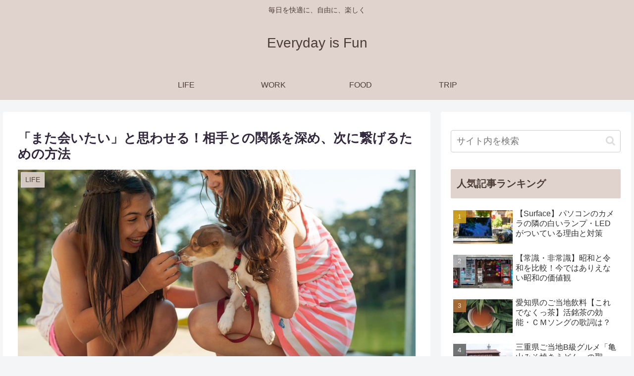

--- FILE ---
content_type: text/html; charset=utf-8
request_url: https://www.google.com/recaptcha/api2/aframe
body_size: 266
content:
<!DOCTYPE HTML><html><head><meta http-equiv="content-type" content="text/html; charset=UTF-8"></head><body><script nonce="SrUMpCx6MYUc-C5NbeJMXw">/** Anti-fraud and anti-abuse applications only. See google.com/recaptcha */ try{var clients={'sodar':'https://pagead2.googlesyndication.com/pagead/sodar?'};window.addEventListener("message",function(a){try{if(a.source===window.parent){var b=JSON.parse(a.data);var c=clients[b['id']];if(c){var d=document.createElement('img');d.src=c+b['params']+'&rc='+(localStorage.getItem("rc::a")?sessionStorage.getItem("rc::b"):"");window.document.body.appendChild(d);sessionStorage.setItem("rc::e",parseInt(sessionStorage.getItem("rc::e")||0)+1);localStorage.setItem("rc::h",'1768858218223');}}}catch(b){}});window.parent.postMessage("_grecaptcha_ready", "*");}catch(b){}</script></body></html>

--- FILE ---
content_type: text/css
request_url: https://yukico.org/wp-content/themes/cocoon-child-master/style.css?ver=6.7.4&fver=20200424035423
body_size: 1810
content:
@charset "UTF-8";

/*!
Theme Name: Cocoon Child
Template:   cocoon-master
Version:    1.1.0
*/

/************************************
** 子テーマ用のスタイルを書く
************************************/
/************************************
** ●カテゴリーのカスタマイズ
************************************/
.widget_categories ul li a{ /*親カテゴリー設定*/
  text-decoration: none; /*テキスト装飾無し*/
  color: #31283b; /*文字色*/
  font-size: 15px; /*フォントサイズ*/
  font-weight: bold; /*文字強調★*/
  display: block; /*ブロックボックス生成*/
  padding: 4px 4px 2px 10px; /*上下左右空間*/
  border-bottom: 1px dashed #ffc5e0; /*親カテゴリー下側にボーダーライン*/
}
.widget_categories ul li a::before{ /*親カテゴリーのアイコン設定*/
  font-family: FontAwesome;
  content: "\f07c";
  color: #705e6b;
  padding-right: 6px; /*アイコン右側空間*/
  font-weight: normal; /*文字強調クリア★*/
}
.widget_categories > ul > li > a:first-child{ 
  border-top: none; /*最初の親カテゴリー上側のボーダー削除*/
}

.widget_categories ul li ul li a{ /*子カテゴリー設定*/
  text-decoration: none; /*テキスト装飾無し*/
  color: #705e6b; /*文字色*/
  display: block; /*ブロックボックス生成*/
  padding: 4px 4px 2px 10px; /*上下左右空間*/
  border-bottom: 1px dashed #ffc5e0; /*子カテゴリー下側にボーダーライン*/
}
.widget_categories ul li ul li a::before{ /*子カテゴリーのアイコン*/
  font-family: FontAwesome;
  content: "\f115";
  color: #f41945;
  padding: 0px 6px 0px 2px; /*アイコン右側空間*/
}

.widget_categories ul li a .post-count{ /*記事数設定*/
  display: inline-block; /*インラインボックス生成*/
  float: right; /*右寄せ配置*/
  margin-left: 8px; /*右側空間*/
  color: #fe619a; /*文字色*/
  background: #ffddee; /*背景色*/
  font-weight: bold; /*文字強調*/
  font-style: oblique; /*斜体フォント*/
  font-size: 14px; /*フォントサイズ★*/
  white-space: nowrap; /*1つの空白にまとめて表示。折り返し無し。*/
  line-height: 1.4; /*行の高さ★*/
  padding: 0px 10px 0px 10px; /*上下空白★*/
  text-decoration: none; /*テキスト装飾無し*/
  border-radius: 2px; /*角丸コーナー*/
}
/***********マウスホバー時設定*************************
.widget_categories ul li a:hover{ 
  background: #705e6b; 
  color: #fff; 
  transition: all 0.8s ease; 
}************************/
.widget_categories ul li a:hover .post-count{ /*記事数のマウスホバー時設定*/
  background: #fe619a; /*背景色*/
  color: #fff; /*文字色*/
  transition: all 0.8s ease; /*アニメーション*/
}

/************************************
** ●記事一覧（インデックス）のカスタマイズ
************************************/
.main{
  /*border:1px solid #705e6b!important; コンテンツ枠線設定（インデックスページ除く）*/
}
.home main, .archive main{
  background-color: transparent;
  margin-top: 0px; /*記事一覧上マージン*/
  padding-top: 1px; /*記事一覧下マージン*/
  border: none!important;
}
.entry-card-wrap{ /*エントリーカード設定*/
  transition: all 0.5s ease;
  margin-bottom: 1em!important;
  background-color: white;
  border-radius: 4px;
  /*box-shadow: 0px 0px 0px 1px #705e6b;*/
}
.entry-card-thumb.card-thumb.e-card-thumb { /*サムネイル画像をサイズ調整でボケ解消*/
  max-width: 376px;
  max-height: 211px;
  text-align:center;
}
.entry-card-thumb-image.card-thumb-image.wp-post-image{ /*サムネイル画像設定*/
  border-radius: 4px;
  box-shadow: 3px 3px 2px 0 rgba(0,0,0,0.3);
}
.entry-card-wrap:hover{ /*エントリーカード ホバー時設定*/
  box-shadow: 0px 0px 10px 3px #c9ada7;
  text-decoration: none!important;
  background-color: white;
}
.entry-card-wrap.a-wrap:hover{ /*エントリーカード ホバー時設定*/
  background-color: white;
}
.entry-card:hover{ /*エントリーカード ホバー時設定*/
  background-color: white;
}
.entry-card-snippet.card-snippet.e-card-snippet{
  font-size: 14px; /*フォントサイズ★*/
  margin-bottom:8px; /*説明文と日付間の余白*/
  color: #333;
}
.entry-card-title{ /*タイトル設定*/
  margin-top: 14px; /*サムネイルとタイトル間の余白★*/
  line-height: 1.4; /*行間設定★*/
  color: #333; /*タイトルの色*/
}
.entry-card-title:hover{ /*タイトル ホバー時設定*/
  color: #333; /*マウスホバー時の色*/
}
@media screen and (max-width: 1240px){ /*タイトル スマホ表示設定*/
  .entry-card-title{
    font-size: 14px; /*スマホでのフォントサイズ*/
    margin-top: 6px; /*サムネイルとタイトル間の余白★*/
    line-height: 1.4; /*スマホでの行間*/
  }
}
.e-card-info{ /*日付表示設定*/
  color: #333; /*日付の色★*/
}

/************************************
** ●エントリーカードラベル非表示
************************************/
.entry-card .cat-label{
  display: none;
}
.related-entry-card .cat-label{
  display: none;
}






/************************************
** レスポンシブデザイン用のメディアクエリ
************************************/
/*1240px以下*/
@media screen and (max-width: 1240px){
  /*必要ならばここにコードを書く*/
}

/*1023px以下*/
@media screen and (max-width: 1023px){
  /*必要ならばここにコードを書く*/
}

/*834px以下*/
@media screen and (max-width: 834px){
  /*必要ならばここにコードを書く*/
}

/*480px以下*/
@media screen and (max-width: 480px){
  /*必要ならばここにコードを書く*/
}
